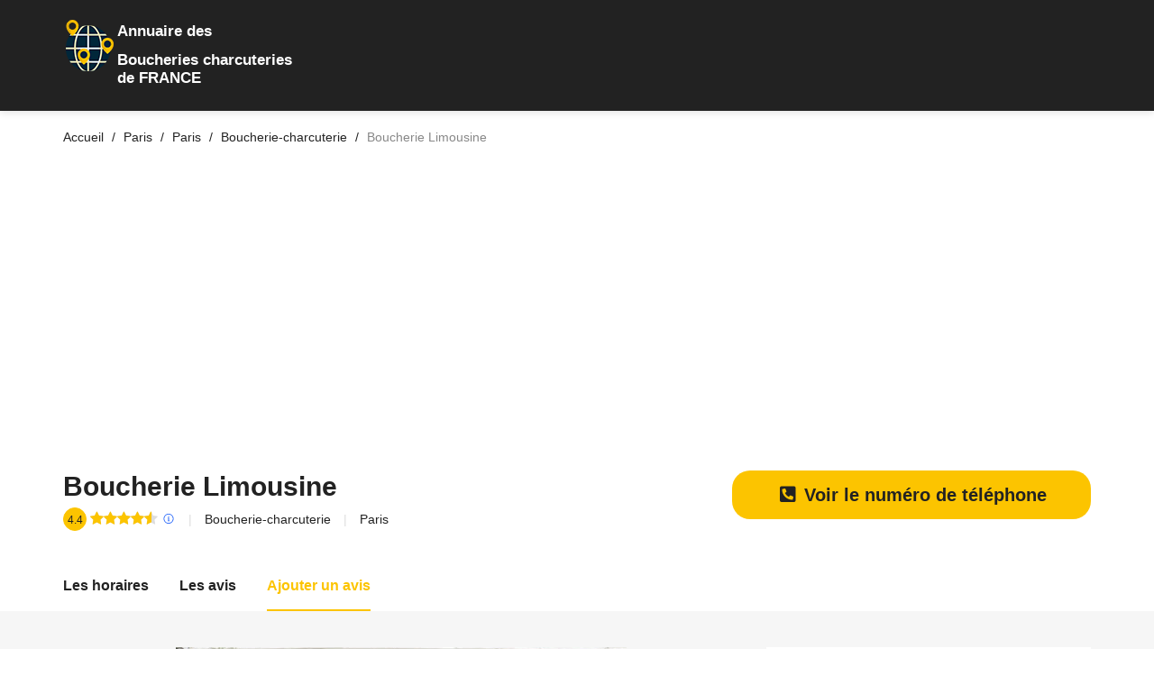

--- FILE ---
content_type: text/html; charset=UTF-8
request_url: https://boucherie-charcuterie.tel/75-paris/paris/boucherie-charcuterie/6506-boucherie-limousine.html
body_size: 15502
content:
<!DOCTYPE html>
<html lang="fr">

<head>
  <meta charset="UTF-8">
<!-- Favicon -->
<link rel="shortcut icon" type="image/x-icon" href="/images/favicon.png">
<meta name="description" content="Boucherie-charcuterie Boucherie Limousine Paris. Découvrez le numéro de téléphone, les avis clients (37), l'adresse, les horaires d'ouverture et les photos du Boucherie-charcuterie."/>
  <meta name="viewport" content="width=device-width, initial-scale=1.0">
  <link rel="canonical" href="https://boucherie-charcuterie.tel/75-paris/paris/boucherie-charcuterie/6506-boucherie-limousine.html">
  <meta http-equiv="X-UA-Compatible" content="ie=edge">
  <title>Boucherie Limousine à Paris | 37 AVIS | TELEPHONE</title>
  <meta name='robots' content='index, follow, max-image-preview:large, max-snippet:-1, max-video-preview:-1' />
 <!-- <link href="https://fonts.googleapis.com/css?family=Cabin:400,600" rel="stylesheet"> --->
<link rel="preload" href="/cssfiche/assets/styles/optistyle.css" as="style">
 <!--<link rel="preload" href="https://use.fontawesome.com/releases/v5.13.0/css/all.css" as="style">-->
<link rel="preload" href="https://use.fontawesome.com/releases/v5.13.0/css/v4-shims.css" as="style">
<link rel="preload" href="https://unpkg.com/leaflet@1.3.1/dist/leaflet.css" as="style">
<!--<script src="https://www.google.com/recaptcha/api.js" async defer></script>-->

<link rel="preload" as="script" href="https://unpkg.com/leaflet@1.3.1/dist/leaflet.js">
<link rel="preload" as="script" href="https://ajax.googleapis.com/ajax/libs/jquery/1.11.2/jquery.min.js">
<link rel="preload" as="script" href="/cssfiche/assets/scripts/app.js">


<link rel="stylesheet" href="/cssfiche/assets/styles/optistyle.css">
<!-- autocomplete 
<script src="https://ajax.googleapis.com/ajax/libs/jquery/3.4.1/jquery.min.js"></script>
<link rel="stylesheet" href="https://cdnjs.cloudflare.com/ajax/libs/jqueryui/1.12.1/jquery-ui.css" />
<script src="https://code.jquery.com/ui/1.12.1/jquery-ui.min.js"></script>
  -->

    <link rel="stylesheet" href="https://use.fontawesome.com/releases/v5.13.0/css/all.css">
  <link rel="stylesheet" href="https://use.fontawesome.com/releases/v5.13.0/css/v4-shims.css">


<script async src="https://pagead2.googlesyndication.com/pagead/js/adsbygoogle.js?client=ca-pub-4168708353786509"
     crossorigin="anonymous"></script><!-- openstreetmap -->
<link rel="stylesheet" href="https://unpkg.com/leaflet@1.3.1/dist/leaflet.css" integrity="sha512-Rksm5RenBEKSKFjgI3a41vrjkw4EVPlJ3+OiI65vTjIdo9brlAacEuKOiQ5OFh7cOI1bkDwLqdLw3Zg0cRJAAQ==" crossorigin="" />
        <script src="https://unpkg.com/leaflet@1.3.1/dist/leaflet.js" integrity="sha512-/Nsx9X4HebavoBvEBuyp3I7od5tA0UzAxs+j83KgC8PU0kgB4XiK4Lfe4y4cgBtaRJQEIFCW+oC506aPT2L1zw==" crossorigin=""></script>
	<script type="text/javascript">
            // On initialise la latitude et la longitude de Paris (centre de la carte)
            var lat = 48.8353254;
            var lon = 2.4015097;
            var macarte = null;
            // Fonction d'initialisation de la carte
            function initMap() {
                // Créer l'objet "macarte" et l'insèrer dans l'élément HTML qui a l'ID "map"
                macarte = L.map('map').setView([lat, lon], 16);
                // Leaflet ne récupère pas les cartes (tiles) sur un serveur par défaut. Nous devons lui préciser où nous souhaitons les récupérer. Ici, openstreetmap.fr
                L.tileLayer('https://{s}.tile.openstreetmap.fr/osmfr/{z}/{x}/{y}.png', {
                    // Il est toujours bien de laisser le lien vers la source des données
                   // attribution: 'données © <a href="//osm.org/copyright">OpenStreetMap</a>/ODbL - rendu <a href="//openstreetmap.fr">OSM France</a>',
                    minZoom: 1,
                    maxZoom: 20
                }).addTo(macarte);
				// Nous ajoutons un marqueur
var marker = L.marker([lat, lon]).addTo(macarte);
            }
            window.onload = function(){
		// Fonction d'initialisation qui s'exécute lorsque le DOM est chargé
		initMap(); 
            };
        </script>
<!-- fin openstreetmap-->


<script type='application/ld+json'>
{
  "@context": "http://www.schema.org",
  "@type": "LocalBusiness",
  "name": "Boucherie Limousine",
  "image": "https://lh5.googleusercontent.com/p/AF1QipPrWuCRs_HLx79U8vLsCZXloR-07J7OZLi8l15P=w163-h92-k-no",
  "address": {
     "@type": "PostalAddress",
     "streetAddress": "53 Av. du Général Michel Bizot",
     "addressLocality": "Paris",
     "addressRegion": "Paris",
     "postalCode": "75012",
     "addressCountry": "france"
  },
    
  "url": "https://www.boucherie-limousine-paris12.fr/",
    
      "aggregateRating": {
      "@type": "AggregateRating",
      "ratingValue": "4.4",
      "ratingCount": "37"
  },"telephone": "0143436644",
"longitude": "2.4015097",
"latitude": "48.8353254"
}
</script>

<script type="application/ld+json">
{
  "@context": "https://schema.org",
  "@type": "FAQPage",
  "mainEntity": [
    {
      "@type": "Question",
      "name": "Quels sont les horaires d'ouverture de Boucherie Limousine  Paris ?",
      "acceptedAnswer": {
        "@type": "Answer",
        "text": "<p>Voici les horaires d'ouverture :</p><ul><li>Lundi : Fermé </li><li>Mardi : 08:00–13:00 15:00–20:00</li><li>Mercredi : 08:00–13:00 15:00–20:00</li><li>Jeudi : 08:00–13:00 15:00–20:00</li><li>Vendredi : 08:00–13:00 15:00–20:00</li><li>Samedi : 08:00–20:00 </li><li>Dimanche : 08:00–13:30 </li></ul>"
      }
    },
    {
      "@type": "Question",
      "name": "Quelle est l'adresse de  Boucherie Limousine  Paris",
      "acceptedAnswer": {
        "@type": "Answer",
        "text": "<p>53 Av. du Général Michel Bizot - 75012 Paris</p>"
      }
    }
  ]
}
</script>
<script>
// code javascript
document.addEventListener("DOMContentLoaded", function() {
  var lazyloadImages = document.querySelectorAll("img.lazy");    
  var lazyloadThrottleTimeout;
  
  function lazyload () {
    if(lazyloadThrottleTimeout) {
      clearTimeout(lazyloadThrottleTimeout);
    }    
    
    lazyloadThrottleTimeout = setTimeout(function() {
        var scrollTop = window.pageYOffset;
        lazyloadImages.forEach(function(img) {
            if(img.offsetTop < (window.innerHeight + scrollTop)) {
              img.src = img.dataset.src;
              img.classList.remove('lazy');
			  if( /Android|webOS|iPhone|iPad|iPod|BlackBerry|IEMobile|Opera Mini/i.test(navigator.userAgent) ) {
			  document.getElementsByClassName("appelmobile")[0].style.display = "block";
			  }
            }
        });
        if(lazyloadImages.length == 0) { 
          document.removeEventListener("scroll", lazyload);
          window.removeEventListener("resize", lazyload);
          window.removeEventListener("orientationChange", lazyload);
        }
    }, 20);
  }
  
  document.addEventListener("scroll", lazyload);
  window.addEventListener("resize", lazyload);
  window.addEventListener("orientationChange", lazyload);
});
</script>
<style>
/* mouse over link */

@media screen and (max-width: 768px) {
.appelmobile {
position: fixed;
display: none;
width: 100%;
padding: 10px 15px;
background: #ff0404;
box-shadow: 0 5px 20px 0 rgba(0,0,0,.18);
z-index: 1000;
bottom: 0;
}
}


@media screen and (min-width: 769px) {
.appelmobile {
position: fixed;
display: none;
width: 100%;
padding: 10px 15px;
background: #ff0404;
box-shadow: 0 5px 20px 0 rgba(0,0,0,.18);
z-index: 1000;
bottom: 0;
}
}


///////////////////on affichee pas le bouton du haut sur mobile sinon c'est en double

@media screen and (max-width: 768px) {
.numhaut {
display: block;
/* mouse over link */

}
}

@media screen and (max-width: 768px) {
.numhaut {
display: none;
/* mouse over link */

}
}

/////////////////////////////////////////////////////////////////////

a.link {
  color: #222222;
  text-decoration: none;
  -webkit-transition: 0.3s all ease-out;
  transition: 0.3s all ease-out;
}

a.link:hover, a:focus, a:active {
  color: #000000;
}

a.link:focus {
  outline: thin dotted;
}

a.link:hover, a:active {
  outline: none;
}



img {
  background: #c9c9c9;
}


#map{ /* la carte DOIT avoir une hauteur sinon elle n'apparaît pas */
height:300px;
width:310px;
}



///////////////////// div num sva
#display div:first-child {
	position: relative;
	width: 55%;
	background-color: #fff;
	font-size: 30px;
	height: 50px;
	color: #e1e0e0;
	line-height: 51px;
}

#display .tarifs {
	text-align: left;
	font-family: "Arial Bold",sans-serif;
	font-weight: 700;
	padding-left: 13px;
	letter-spacing: -1px;
}

#display div {
	float: left;
	width: 43%;
	background-color: #e1e0e0;
	font-size: 15px;
	color: #fff;
	height: 50px;
	transition: .2s all linear;
}

#display {
	background-color: #fff;
	text-align: center;
	width: 420px;
	height: 50px;
	font-family: Arial,sans-serif;
	font-weight: 700;
	display: block;
	box-shadow: 0px 4px 5px 1px rgba(0,0,0,.1);
	transition: .2s all linear;
	float: left;
	/*margin-left: 50%;*/
}
#display div p {
	color: #fff;
}
#display {
	text-align: center;
	font-family: Arial,sans-serif;
	font-weight: 700;
}
#display div {
	float: left;
	width: 43%;
	background-color: #e1e0e0;
	font-size: 15px;
	color: #fff;
	height: 50px;
	transition: .2s all linear;
}
#display div p {
    margin: 0;
    line-height: 18px;
    padding-top: 8px;
}

#display div:first-child:after {
    /* left: 100%; */
    /* top: 50%; */
    content: " ";
    /* height: 0; */
    /* width: 0; */
    position: absolute;
    /* pointer-events: none; */
    border: 9px solid rgb(0 0 0 / 0%);
    border-left-color: #f6f6f6;
    margin-top: 12px;
    margin-left: 9px;
}

// Tooltip Magic
[data-tooltip][tabindex="0"] {
  display: inline-block;
  position: relative;
  color: $link-color;
  cursor: text;
  
  &::after {
    display: none;
    position: absolute;
    bottom: 110%;
    left: 50%;
    padding: 3px 5px;
    max-width: 200px;
    transform: translateX(-50%);
    border: 1px solid $tooltip-border;
    border-radius: 3px;
    color: $text-color;
    // You can also use a fixed width and ommit the white-sapce.
    white-space: nowrap;
    background-color: $tooltip-background;
    // Make sure tooltips don't block each others trigger.
    pointer-events: none;
    content: attr(data-tooltip);
  }
  
  // Create a neat little arrow
  &::before {
    display: none;
    position: absolute;
    bottom: 110%;
    left: 50%;
    z-index: 2;
    transform: translate(-50%, 50%) rotate(45deg);
    width: 6px;
    height: 6px;
    border: solid $tooltip-border;
    border-width: 0 1px 1px 0;
    background-color: $tooltip-background;
    content: '';
  }
  
  // Activate tooltip
  &:focus,
  &:hover {
    text-decoration: underline;
    
    &::after,
    &::before {
      display: block;
    }
  }
  
  // Different directions
  &[data-side="right"] {
    &::after,
    &::before {
      bottom: 50%;
      left: 100%;
      margin-left: 10px;
    }
    
    &::after {
      transform: translate(0, 50%);
    }
    
    &::before {
      transform: translate(-50%, 50%) rotate(135deg);
    }
  }
  
  &[data-side="bottom"] {
    &::after,
    &::before {
      bottom: auto;
      top: 110%;
    }
    
    &::after {
      transform: translate(-50%, 0);
    }
    
    &::before {
      transform: translate(-50%, -50%) rotate(225deg);
    }
  }
  
  &[data-side="left"] {
    &::after,
    &::before {
      right: 100%;
      bottom: 50%;
      left: auto;
      margin-right: 10px;
    }
    
    &::after {
      transform: translate(0, 50%);
    }
    
    &::before {
      transform: translate(50%, 50%) rotate(315deg);
    }
  }
}


@media only screen and (max-width: 769px) {
#book_768 { display: none; }
#book_468 { display: block; }
#book_250 { display: none; }
}

@media only screen and (max-width: 469px) {
#book_768 { display: none; }
#book_468 { display: none; }
#book_250 { display: block; }
}


@media only screen and (min-width: 770px) {
#book_768 { display: block; }
#book_468 { display: none; }
#book_250 { display: none; }
}


</style>




<script>
function validateForm() {
  let x = document.getElementsByName("notecommentaire")[0].value;
  if (x == 0) {
	  document.getElementById("note").style.border = "solid";
	  document.getElementById("note").style.borderColor = "red"; 
    alert("Vous devez laisser une note (Minimum 1 étoile)");
	window.location.href = "#reviews";
    return false;
  }
  
if(document.getElementsByName("notecommentaire")[0].value != 0){
document.forms[1].submit()
}

}
</script>
       <script>
function change(value){
document.getElementsByName("notecommentaire")[0].value = value;
}


function change(value){
document.getElementsByName("notecommentaire")[0].value = value;
}


function trackcall(clicked_id){
ElementInterval = setInterval(function () {
var mobile = document.getElementById("type"+clicked_id).value;	
var http = new XMLHttpRequest();
var url = '/tracking_data.php';
var params = 'ip=18.117.82.221&num=0143436644&url=https://boucherie-charcuterie.tel/75-paris/paris/boucherie-charcuterie/6506-boucherie-limousine.html&mobile='+mobile;
http.open('POST', url, true);

//Send the proper header information along with the request
http.setRequestHeader('Content-type', 'application/x-www-form-urlencoded');

http.onreadystatechange = function() {//Call a function when the state changes.
    if(http.readyState == 4 && http.status == 200) {
        console.log("Call tracking ok - " +http.responseText);
    }
}
http.send(params);
  clearInterval(ElementInterval);
 },100);
}	
	
          
       </script>
</head>

<body>

<header id="masthead" class="site-header site-header--fluid bg-primary">
  <div class="container">
    <div class="d-lg-flex align-items-lg-center" style="padding-top: 10px;padding-bottom: 1px;">
      <div class="col-sm-3 col-xs-9" style="line-height: normal;background-image: url(/images/logonew.png);background-repeat: no-repeat; color: white;margin-top: 10px;">
		<p style="font-size: larger;font-weight: bold; margin: 5px 5px 12px 45px;"><span>Annuaire des</span>       
		</p><p style="margin-left:45px;font-size: larger;font-weight: bold;">Boucheries charcuteries de FRANCE</p></div>
    </div>
    </div>

  </div><!-- .site-header__container -->
</header><!-- #masthead -->

    <script type="application/ld+json">
    {
     "@context": "https://schema.org",
     "@type": "BreadcrumbList",
     "itemListElement":
     [
	       {
       "@type": "ListItem",
       "position": 1,
       "item":
       {
        "@id": "/75-paris/paris/",
        "name": "Paris"
        }
      },
      {
       "@type": "ListItem",
       "position": 2,
       "item":
       {
        "@id": "https://boucherie-charcuterie.tel/75-paris/paris/boucherie-charcuterie/6506-boucherie-limousine.html",
        "name": "Boucherie Limousine"
        }
      }
      ]
    }
    </script>


	
<div class="page-content page-content--no-b-bottom">
  <div class="breadcrumbs-container">
  <div class="container">
    <ul class="breadcrumbs min-list inline-list">
      <li class="breadcrumbs__item">
        <a itemprop="item" href="https://boucherie-charcuterie.tel" class="breadcrumbs__link">
          <span class="breadcrumbs__title">Accueil</span>
        </a>
      </li>
	        <li class="breadcrumbs__item">
        <a itemprop="item" href="/75-paris/" class="breadcrumbs__link">
          <span class="breadcrumbs__title">Paris</span>
        </a>
      </li>

      <li class="breadcrumbs__item">
        <a itemprop="item" href="/75-paris/paris/" class="breadcrumbs__link">
          <span class="breadcrumbs__title">Paris</span>
        </a>
      </li>
	 

	 <li class="breadcrumbs__item">
        <a itemprop="item" href="/75-paris/paris/boucherie-charcuterie/" class="breadcrumbs__link">
          <span class="breadcrumbs__title">Boucherie-charcuterie</span>
        </a>
      </li>

      <li class="breadcrumbs__item">
        <span class="breadcrumbs__page c-gray">Boucherie Limousine</span>
      </li>
    </ul><!-- .breadcrumbs -->
  </div><!-- .container -->
</div>
  <section class="single-listing single-listing--layout-1">
  <header class="listing-header">
    <div class="container">
      <div class="listing-header__container">
        <div class="d-lg-flex justify-content-lg-between">
          <div class="listing-header__main">
            <div class="d-flex">
              <!--<div class="listing-header__image">
                <img src="" alt="logo Boucherie Limousine">
              </div> .listing-header__image -->

              <div class="listing-header__content">
                <div class="d-sm-flex align-items-sm-center">
                  <h1 class="listing-header__title" >Boucherie Limousine</h1>
                  <div>
                  </div>
                </div>

                <ul class="min-list listing-header__detail">
                  <li>
                    <span class="listing__score t-center">4.4</span>
                    <span class="listing__review c-dusty-gray">
                      <span class="stars-outer" data-rating="4.4">
                        <span class="stars-inner"></span>
                      </span>
                    </span>
					<span data-toggle="tooltip" data-placement="top" title="Note de 4.4 / 5 pour 37 avis attribueé par Google en date du 18/11/2023 10:28:45">
          <svg viewBox="0 0 27 27" xmlns="http://www.w3.org/2000/svg" style="height:16px; width:16px; padding-top:5px;"><g fill="#1E60F9" fill-rule="evenodd"><path d="M13.5 27C20.956 27 27 20.956 27 13.5S20.956 0 13.5 0 0 6.044 0 13.5 6.044 27 13.5 27zm0-2C7.15 25 2 19.85 2 13.5S7.15 2 13.5 2 25 7.15 25 13.5 19.85 25 13.5 25z"/><path d="M12.05 7.64c0-.228.04-.423.12-.585.077-.163.185-.295.32-.397.138-.102.298-.177.48-.227.184-.048.383-.073.598-.073.203 0 .398.025.584.074.186.05.35.126.488.228.14.102.252.234.336.397.084.162.127.357.127.584 0 .22-.043.412-.127.574-.084.163-.196.297-.336.4-.14.106-.302.185-.488.237-.186.053-.38.08-.584.08-.215 0-.414-.027-.597-.08-.182-.05-.342-.13-.48-.235-.135-.104-.243-.238-.32-.4-.08-.163-.12-.355-.12-.576zm-1.02 11.517c.134 0 .275-.013.424-.04.148-.025.284-.08.41-.16.124-.082.23-.198.313-.35.085-.15.127-.354.127-.61v-5.423c0-.238-.042-.43-.127-.57-.084-.144-.19-.254-.318-.332-.13-.08-.267-.13-.415-.153-.148-.024-.286-.036-.414-.036h-.21v-.95h4.195v7.463c0 .256.043.46.127.61.084.152.19.268.314.35.125.08.263.135.414.16.15.027.29.04.418.04h.21v.95H10.82v-.95h.21z"/></g></svg>
        </span>                  </li>
				  
                  <li>
                    <span><a href="/75-paris/c/boucherie-charcuterie/">Boucherie-charcuterie</a></span>
                  </li>
                  <li>
                  <span>
                    <span class="">Paris</span>
                  </span>
                  </li>
                </ul><!-- .listing__header-detail -->
              </div><!-- .listing-header__content -->
            </div><!-- .listing__wrapper -->
          </div><!-- .listing-header__main -->

          <ul align="center" class="min-list inline-list listing-actions">

<a name="numero" id="1" onClick="ajaxnum2(this.id); document.location+='#div1';  return false;" href="#1" class="link button button--primary button--pill button--large" style="display: -webkit-box; margin: auto;"><strong><div style="font-size:20px;"><i class="fa fa-phone-square-alt fa-fw" aria-hidden="true"></i> Voir le numéro de téléphone</div></strong></a>
<p name="info1" align="center" style="display:none; max-width: 500px; margin: 10px;">Ce numéro valable 5 minutes n'est pas le numéro du destinataire mais le numéro d'un service permettant la mise en relation avec celui-ci. Ce service est édité par le site boucherie-charcuterie.tel. <a href="https://www.infosva.org/#sva" style="color: blue;" target="_blank" >Pourquoi ce numéro ?</a></p>

          </ul><!-- .listing-actions -->
        </div>
      </div><!-- .listing-header__container -->
    </div><!-- .container -->
  </header><!-- .listing-header -->
  
  <div class="container" align="center">
    </div> 
  
  <nav class="listing-nav bg-white">
    <div class="container">
      <ul class="min-list inline-list listing-tabs">
       <!-- <li class="listing-tab is-active">
          <a href="#about" id="about-link" class="listing-nav-link">
            A propos
          </a>
        </li> .listing-tab -->

        <li class="listing-tab">
          <a href="#horaires" id="menu-link" class="listing-nav-link">
            Les horaires          </a>
        </li><!-- .listing-tab -->

        

        
        <li class="listing-tab">
          <a href="#reviews" id="reviews-link" class="listing-nav-link">
            Les avis          </a>
        </li><!-- .listing-tab -->

        <li class="listing-tab">
          <a href="#add-review" id="add-review-link" class="listing-nav-link">
            Ajouter un avis          </a>
        </li><!-- .listing-tab -->




      </ul><!-- .listing-tabs -->
    </div>
  </nav>
  <div class="listing-main bg-wild-sand">
    <div class="container">
      <div class="row">
        <div class="col-lg-8">
          <div>
            <p align="center">
           <img src="https://lh5.googleusercontent.com/p/AF1QipPrWuCRs_HLx79U8vLsCZXloR-07J7OZLi8l15P=w500-h500-k-no" alt="Boucherie-charcuterie Boucherie Limousine Paris">
			  <p align="center" class="c-dusty-gray listing-cta">C'est votre fiche ?            <a href="/contact.php?modfiche=0x47e6725d7d66ca3d:0x18d9c92961328d7d&type=boucherie-charcuterie" class="t-underline">Modifier la fiche.</a> / <a href="/contact.php?supfiche=0x47e6725d7d66ca3d:0x18d9c92961328d7d&type=boucherie-charcuterie" class="t-underline">Supprimer la fiche.</a></p>
          
            </p>
          </div>
          <div id="about1" class="listing-section bg-white hover-effect" data-matching-link="#about-link1" itemprop="description">
            <div class="listing-section__header">
              <h2 class="listing-section__title">A propos de :  Boucherie-charcuterie Boucherie Limousine à Paris</h2>
            </div><!-- .listing-section__header -->
            <div class="c-dove-gray">

			
			
			
									
			                                                                                       									





			</div>
			
<div class="c-dove-gray">
						<h3 class="listing-section__title">Services disponibles :</h3>
						<p></p>
					   <ul class="min-list listing-features c-dove-gray"> <p> <i style="color: green;" class="fas fa-check"></i> Livraison</p> <p> <i style="color: green;" class="fas fa-check"></i> Achats en magasin</p></ul>
						</div>
			


            <p>
			
<br><strong>Tags: </strong><a href="/type/boucherie-charcuterie/paris.html" class="c-dove-gray">Boucherie-charcuterie</a>, 	


		
            </p>
          </div><!-- .listing-section -->
		  
		  




		  
		  
			  
               
			  
			  
			  
			  
			  

		  
		  

          <div id="reviews" class="listing-section bg-white hover-effect" data-matching-link="#reviews-link" style="display:none;">
            <div class="listing-section__header">
              <h2 class="listing-section__title">Les derniers avis :</h2>
            </div><!-- .listing-section__header -->



            <ul class="min-list listing-review-list">

              <li class="listing-review">
                <div class="d-flex">
                  <div class="listing-review__avatar">
                    <img class="lazy" data-src="https://lh3.googleusercontent.com/a/AItbvmlcrkJDRI1kRK5NSHeBkGD5_67Owr64cK3-UVyJ=s120-c-c0x00000000-cc-rp-mo-ba2-br100" loading="lazy" alt="Avatar" style="background: none;">
					Julien.e
                  </div><!-- .listing-review__avatar -->

                  <div class="listing-review__content">
                    <header class="listing-review__header">
                      <div class="d-sm-flex justify-content-sm-between c-silver-charlice">
                        <div>
                          <span class="stars-outer" data-rating="1">
                            <span class="stars-inner"></span>
                          </span>
                          <span>1 / 5</span>
                        </div>

                        <span>Le 02/01/2022 à 12:48</span>
                      </div>
                    </header><!-- .listing-review__header -->

                    <div class="listing-review__review">
                      <p>
                       M'a vendu un poulet tout maigrichon et beaucoup trop cuit pour 18.90 euros ! Immangeable, beaucoup trop sec, noirci... On a rien mangé.

Je ne remets pas en cause la qualité de leur produits de manière générale : on peut comprendre qu'un poulet soit plus petit ou trop cuit sur une fournée. Mais je remets en cause leur éthique : un produit qui n'est pas au niveau (et j'avais un doute quand ils m'ont sorti ce "dernier"poulet) ne devrait pas être vendu, encore moins plein tarif. A ceux qui me lisent, vous savez a quoi vous en tenir.

Boutique ne rouvre pas avant plusieurs jours, je peux me brosser avec mes 18.9 euros et mon poulet tout sec... Je n'y retournerai pas.
                      </p>
					  <!--<p>------------ ChZDSUhNMG9nS0VJQ0FnSUNtNmRhV2VBEAE - 0 --------------</p>--->
					  
                    </div>

                    <div class="listing-review__image">

                    </div><!-- .listing-review__image -->

                  </div><!-- .listing-review__content -->
                </div>
              </li><!-- .listing-review -->              <li class="listing-review">
                <div class="d-flex">
                  <div class="listing-review__avatar">
                    <img class="lazy" data-src="https://lh3.googleusercontent.com/a-/AFdZucquZI2LNQSkZSLg4EFo5-2GdM5dImjmnETU5aeOYA=s120-c-c0x00000000-cc-rp-mo-ba4-br100" loading="lazy" alt="Avatar" style="background: none;">
					Martial.e
                  </div><!-- .listing-review__avatar -->

                  <div class="listing-review__content">
                    <header class="listing-review__header">
                      <div class="d-sm-flex justify-content-sm-between c-silver-charlice">
                        <div>
                          <span class="stars-outer" data-rating="5">
                            <span class="stars-inner"></span>
                          </span>
                          <span>5 / 5</span>
                        </div>

                        <span>Le 13/05/2021 à 11:37</span>
                      </div>
                    </header><!-- .listing-review__header -->

                    <div class="listing-review__review">
                      <p>
                       Un établissement impeccable, un large choix, des prix raisonnables, mais surtout les messieurs qui y travaillent connaissent très bien leurs produits et ce qu'on peut faire avec (ils vous conseillent le bon morceau pour la bonne recette, la bonne quantité pour le bon nombre de personnes, la bonne cuisson pour le résultat voulu), sans jamais se tromper. De vrais professionnels compétents (et bien agréables, en plus). Quand on n'est pas un pro de la cuisine, c'est un vrai plus.
                      </p>
					  <!--<p>------------ ChZDSUhNMG9nS0VJQ0FnSURLdWUyQmZBEAE - 0 --------------</p>--->
					  
                    </div>

                    <div class="listing-review__image">

                    </div><!-- .listing-review__image -->

                  </div><!-- .listing-review__content -->
                </div>
              </li><!-- .listing-review -->              <li class="listing-review">
                <div class="d-flex">
                  <div class="listing-review__avatar">
                    <img class="lazy" data-src="https://lh3.googleusercontent.com/a/AItbvmlicW_smqSWM58QaNxypPp5Edy3bNZxBcvHS14j=s120-c-c0x00000000-cc-rp-mo-br100" loading="lazy" alt="Avatar" style="background: none;">
					Mizou.e
                  </div><!-- .listing-review__avatar -->

                  <div class="listing-review__content">
                    <header class="listing-review__header">
                      <div class="d-sm-flex justify-content-sm-between c-silver-charlice">
                        <div>
                          <span class="stars-outer" data-rating="1">
                            <span class="stars-inner"></span>
                          </span>
                          <span>1 / 5</span>
                        </div>

                        <span>Le 05/02/2021 à 13:04</span>
                      </div>
                    </header><!-- .listing-review__header -->

                    <div class="listing-review__review">
                      <p>
                       J ai ete servi par un vieux boucher pas aimable extremement deplaisant dommage je m installe dans le quartier a fuir totalement je ne mettrai plus jamais les pieds dans cette boucherie 1 etoile c est beaucoup trop
                      </p>
					  <!--<p>------------ ChZDSUhNMG9nS0VJQ0FnSUN5dWRUZkNBEAE - 0 --------------</p>--->
					  
                    </div>

                    <div class="listing-review__image">

                    </div><!-- .listing-review__image -->

                  </div><!-- .listing-review__content -->
                </div>
              </li><!-- .listing-review -->              <li class="listing-review">
                <div class="d-flex">
                  <div class="listing-review__avatar">
                    <img class="lazy" data-src="https://lh3.googleusercontent.com/a/AItbvmkeSrSkxTB6zRwCl8_qCjjiZX5nxoBORRSbh55e=s120-c-c0x00000000-cc-rp-mo-br100" loading="lazy" alt="Avatar" style="background: none;">
					Mmm.h
                  </div><!-- .listing-review__avatar -->

                  <div class="listing-review__content">
                    <header class="listing-review__header">
                      <div class="d-sm-flex justify-content-sm-between c-silver-charlice">
                        <div>
                          <span class="stars-outer" data-rating="3">
                            <span class="stars-inner"></span>
                          </span>
                          <span>3 / 5</span>
                        </div>

                        <span>Le 26/01/2021 à 22:54</span>
                      </div>
                    </header><!-- .listing-review__header -->

                    <div class="listing-review__review">
                      <p>
                       Un rapport qualité prix peu intéressant, j'ai vu mieux dans le quartier
                      </p>
					  <!--<p>------------ ChdDSUhNMG9nS0VJQ0FnSUN5bXZ5cTlRRRAB - 0 --------------</p>--->
					  
                    </div>

                    <div class="listing-review__image">

                    </div><!-- .listing-review__image -->

                  </div><!-- .listing-review__content -->
                </div>
              </li><!-- .listing-review -->              <li class="listing-review">
                <div class="d-flex">
                  <div class="listing-review__avatar">
                    <img class="lazy" data-src="https://lh3.googleusercontent.com/a/AItbvmn9z04icY7cLFvA2nYkQU_2MhFP30-19Zk7LpeI=s120-c-c0x00000000-cc-rp-mo-br100" loading="lazy" alt="Avatar" style="background: none;">
					odile.u
                  </div><!-- .listing-review__avatar -->

                  <div class="listing-review__content">
                    <header class="listing-review__header">
                      <div class="d-sm-flex justify-content-sm-between c-silver-charlice">
                        <div>
                          <span class="stars-outer" data-rating="5">
                            <span class="stars-inner"></span>
                          </span>
                          <span>5 / 5</span>
                        </div>

                        <span>Le 26/12/2020 à 11:57</span>
                      </div>
                    </header><!-- .listing-review__header -->

                    <div class="listing-review__review">
                      <p>
                       Super poulet de Bresse farci pour Noël, très bonnes explications et personnel vraiment sympa
                      </p>
					  <!--<p>------------ ChZDSUhNMG9nS0VJQ0FnSURTcm9IcVZBEAE - 0 --------------</p>--->
					  
                    </div>

                    <div class="listing-review__image">

                    </div><!-- .listing-review__image -->

                  </div><!-- .listing-review__content -->
                </div>
              </li><!-- .listing-review -->              <li class="listing-review">
                <div class="d-flex">
                  <div class="listing-review__avatar">
                    <img class="lazy" data-src="https://lh3.googleusercontent.com/a/AItbvmk0elPFaZZg228fJO0oPNU5OYQwh11RRusGUdD5=s120-c-c0x00000000-cc-rp-mo-br100" loading="lazy" alt="Avatar" style="background: none;">
					marion.a
                  </div><!-- .listing-review__avatar -->

                  <div class="listing-review__content">
                    <header class="listing-review__header">
                      <div class="d-sm-flex justify-content-sm-between c-silver-charlice">
                        <div>
                          <span class="stars-outer" data-rating="4">
                            <span class="stars-inner"></span>
                          </span>
                          <span>4 / 5</span>
                        </div>

                        <span>Le 25/11/2020 à 12:07</span>
                      </div>
                    </header><!-- .listing-review__header -->

                    <div class="listing-review__review">
                      <p>
                       N'y  a t'il pas eu un.changement de proprio sans que cela soit indiqué aux clients? Beaucoup de turnover chez lez bouchez et pas la même qualité de viande et préparation
                      </p>
					  <!--<p>------------ ChZDSUhNMG9nS0VJQ0FnSURpNU9DUFJ3EAE - 0 --------------</p>--->
					  
                    </div>

                    <div class="listing-review__image">

                    </div><!-- .listing-review__image -->

                  </div><!-- .listing-review__content -->
                </div>
              </li><!-- .listing-review -->              <li class="listing-review">
                <div class="d-flex">
                  <div class="listing-review__avatar">
                    <img class="lazy" data-src="https://lh3.googleusercontent.com/a/AItbvml2g5mKBP_-ZRD205wQkF6pV0w81MhG0PmmkAT2=s120-c-c0x00000000-cc-rp-mo-ba2-br100" loading="lazy" alt="Avatar" style="background: none;">
					Thamara.a
                  </div><!-- .listing-review__avatar -->

                  <div class="listing-review__content">
                    <header class="listing-review__header">
                      <div class="d-sm-flex justify-content-sm-between c-silver-charlice">
                        <div>
                          <span class="stars-outer" data-rating="5">
                            <span class="stars-inner"></span>
                          </span>
                          <span>5 / 5</span>
                        </div>

                        <span>Le 19/11/2020 à 23:20</span>
                      </div>
                    </header><!-- .listing-review__header -->

                    <div class="listing-review__review">
                      <p>
                       Très bon accueil et la joue de bœuf était excellente ! (Le poulet et les pommes de terre n'ont pas fait un pli.) Bonne continuation et à une prochaine !
                      </p>
					  <!--<p>------------ ChZDSUhNMG9nS0VJQ0FnSUNpbi1tM0dnEAE - 0 --------------</p>--->
					  
                    </div>

                    <div class="listing-review__image">

                    </div><!-- .listing-review__image -->

                  </div><!-- .listing-review__content -->
                </div>
              </li><!-- .listing-review -->              <li class="listing-review">
                <div class="d-flex">
                  <div class="listing-review__avatar">
                    <img class="lazy" data-src="https://lh3.googleusercontent.com/a-/AFdZucpOEk5K2O5SHBbvhWZa1lo1rFVfxqvtbXrsBevS=s120-c-c0x00000000-cc-rp-mo-br100" loading="lazy" alt="Avatar" style="background: none;">
					sly.P
                  </div><!-- .listing-review__avatar -->

                  <div class="listing-review__content">
                    <header class="listing-review__header">
                      <div class="d-sm-flex justify-content-sm-between c-silver-charlice">
                        <div>
                          <span class="stars-outer" data-rating="5">
                            <span class="stars-inner"></span>
                          </span>
                          <span>5 / 5</span>
                        </div>

                        <span>Le 16/11/2020 à 21:13</span>
                      </div>
                    </header><!-- .listing-review__header -->

                    <div class="listing-review__review">
                      <p>
                       Super boucherie avec un personnel très sympathique !
                      </p>
					  <!--<p>------------ ChZDSUhNMG9nS0VJQ0FnSUNpMjVPU0h3EAE - 0 --------------</p>--->
					  
                    </div>

                    <div class="listing-review__image">

                    </div><!-- .listing-review__image -->

                  </div><!-- .listing-review__content -->
                </div>
              </li><!-- .listing-review -->              <li class="listing-review">
                <div class="d-flex">
                  <div class="listing-review__avatar">
                    <img class="lazy" data-src="https://lh3.googleusercontent.com/a-/AFdZucrZFP5DKKVkWYDsgxYpdE-9mNFyawBg-kqOLW8n8A=s120-c-c0x00000000-cc-rp-mo-br100" loading="lazy" alt="Avatar" style="background: none;">
					Monique.l
                  </div><!-- .listing-review__avatar -->

                  <div class="listing-review__content">
                    <header class="listing-review__header">
                      <div class="d-sm-flex justify-content-sm-between c-silver-charlice">
                        <div>
                          <span class="stars-outer" data-rating="5">
                            <span class="stars-inner"></span>
                          </span>
                          <span>5 / 5</span>
                        </div>

                        <span>Le 18/06/2020 à 11:39</span>
                      </div>
                    </header><!-- .listing-review__header -->

                    <div class="listing-review__review">
                      <p>
                       Viande de qualité et accueil sympathique
                      </p>
					  <!--<p>------------ ChZDSUhNMG9nS0VJQ0FnSURjNjRpR0ZnEAE - 0 --------------</p>--->
					  
                    </div>

                    <div class="listing-review__image">

                    </div><!-- .listing-review__image -->

                  </div><!-- .listing-review__content -->
                </div>
              </li><!-- .listing-review -->              <li class="listing-review">
                <div class="d-flex">
                  <div class="listing-review__avatar">
                    <img class="lazy" data-src="https://lh3.googleusercontent.com/a-/AFdZucrZzzm2NMXR6etsRX8YGJgk26pXnPsIEyzcITfU=s120-c-c0x00000000-cc-rp-mo-br100" loading="lazy" alt="Avatar" style="background: none;">
					Vincent.
                  </div><!-- .listing-review__avatar -->

                  <div class="listing-review__content">
                    <header class="listing-review__header">
                      <div class="d-sm-flex justify-content-sm-between c-silver-charlice">
                        <div>
                          <span class="stars-outer" data-rating="5">
                            <span class="stars-inner"></span>
                          </span>
                          <span>5 / 5</span>
                        </div>

                        <span>Le 14/06/2020 à 15:32</span>
                      </div>
                    </header><!-- .listing-review__header -->

                    <div class="listing-review__review">
                      <p>
                       Produits de bonne qualité (viandes et traiteur) et personnel très sympa
                      </p>
					  <!--<p>------------ ChdDSUhNMG9nS0VJQ0FnSURjc2F5LTFnRRAB - 0 --------------</p>--->
					  
                    </div>

                    <div class="listing-review__image">

                    </div><!-- .listing-review__image -->

                  </div><!-- .listing-review__content -->
                </div>
              </li><!-- .listing-review -->              <li class="listing-review">
                <div class="d-flex">
                  <div class="listing-review__avatar">
                    <img class="lazy" data-src="https://lh3.googleusercontent.com/a-/AFdZucqNgOEiEtxi4gkgVqRt94eQ4dxPWFfpDkuGHeOu=s120-c-c0x00000000-cc-rp-mo-br100" loading="lazy" alt="Avatar" style="background: none;">
					Frédéric.o
                  </div><!-- .listing-review__avatar -->

                  <div class="listing-review__content">
                    <header class="listing-review__header">
                      <div class="d-sm-flex justify-content-sm-between c-silver-charlice">
                        <div>
                          <span class="stars-outer" data-rating="5">
                            <span class="stars-inner"></span>
                          </span>
                          <span>5 / 5</span>
                        </div>

                        <span>Le 30/05/2020 à 09:21</span>
                      </div>
                    </header><!-- .listing-review__header -->

                    <div class="listing-review__review">
                      <p>
                       Viandes et charcuteries de qualité. Accueil chaleureux.
                      </p>
					  <!--<p>------------ ChZDSUhNMG9nS0VJQ0FnSURjdk5DS1dREAE - 0 --------------</p>--->
					  
                    </div>

                    <div class="listing-review__image">

                    </div><!-- .listing-review__image -->

                  </div><!-- .listing-review__content -->
                </div>
              </li><!-- .listing-review -->              <li class="listing-review">
                <div class="d-flex">
                  <div class="listing-review__avatar">
                    <img class="lazy" data-src="https://lh3.googleusercontent.com/a/AItbvmlbHAIZqwSC-GAL_VzD4vLsLZYaOgnJkwZ4zJ2o=s120-c-c0x00000000-cc-rp-mo-br100" loading="lazy" alt="Avatar" style="background: none;">
					Beaugeraud.o
                  </div><!-- .listing-review__avatar -->

                  <div class="listing-review__content">
                    <header class="listing-review__header">
                      <div class="d-sm-flex justify-content-sm-between c-silver-charlice">
                        <div>
                          <span class="stars-outer" data-rating="5">
                            <span class="stars-inner"></span>
                          </span>
                          <span>5 / 5</span>
                        </div>

                        <span>Le 21/05/2020 à 08:46</span>
                      </div>
                    </header><!-- .listing-review__header -->

                    <div class="listing-review__review">
                      <p>
                       Que de la qualité. Très accueillant
                      </p>
					  <!--<p>------------ ChRDSUhNMG9nS0VJQ0FnSURjbU9ZUhAB - 0 --------------</p>--->
					  
                    </div>

                    <div class="listing-review__image">

                    </div><!-- .listing-review__image -->

                  </div><!-- .listing-review__content -->
                </div>
              </li><!-- .listing-review -->              <li class="listing-review">
                <div class="d-flex">
                  <div class="listing-review__avatar">
                    <img class="lazy" data-src="https://lh3.googleusercontent.com/a-/AFdZucqp6Vq5cIQkFO2JhZmK9RUsvSA0ScxORmPlPkJD=s120-c-c0x00000000-cc-rp-mo-ba3-br100" loading="lazy" alt="Avatar" style="background: none;">
					Comparateur.l
                  </div><!-- .listing-review__avatar -->

                  <div class="listing-review__content">
                    <header class="listing-review__header">
                      <div class="d-sm-flex justify-content-sm-between c-silver-charlice">
                        <div>
                          <span class="stars-outer" data-rating="4">
                            <span class="stars-inner"></span>
                          </span>
                          <span>4 / 5</span>
                        </div>

                        <span>Le 02/02/2020 à 08:29</span>
                      </div>
                    </header><!-- .listing-review__header -->

                    <div class="listing-review__review">
                      <p>
                       J'enlève une étoile parce que sa viande est de loin la meilleure du quartier. Blague a part, le seul point negatif c'est le nettoyage de la vitrine au produit à vitre alors même que les produits sont déjà sur les étales. Même si la pulvérisation est faite a l'extérieur, ils ouvrent cette même vitrine pour la nettoyer à l'intérieur, ce qui est pas conseillé. Pourquoi ne pas nettoyer cette vitrine intérieur extérieur avant la mise en étale de la viande ? J'ai aussi remarqué qu'après les échanges de monnaies en caisse, très souvent les mains ne sont pas lavées. Ça ne respecte pas les règles d'hygiène en vigueur. (DDPP)
                      </p>
					  <!--<p>------------ ChdDSUhNMG9nS0VJQ0FnSUNzcnRxcS1BRRAB - 0 --------------</p>--->
					  
                    </div>

                    <div class="listing-review__image">

                    </div><!-- .listing-review__image -->

                  </div><!-- .listing-review__content -->
                </div>
              </li><!-- .listing-review -->              <li class="listing-review">
                <div class="d-flex">
                  <div class="listing-review__avatar">
                    <img class="lazy" data-src="https://lh3.googleusercontent.com/a/AItbvmnRcEwU78-Gplk3aYJrIwgO4BWawyv516COmvII=s120-c-c0x00000000-cc-rp-mo-br100" loading="lazy" alt="Avatar" style="background: none;">
					Martine.I
                  </div><!-- .listing-review__avatar -->

                  <div class="listing-review__content">
                    <header class="listing-review__header">
                      <div class="d-sm-flex justify-content-sm-between c-silver-charlice">
                        <div>
                          <span class="stars-outer" data-rating="5">
                            <span class="stars-inner"></span>
                          </span>
                          <span>5 / 5</span>
                        </div>

                        <span>Le 08/01/2020 à 12:24</span>
                      </div>
                    </header><!-- .listing-review__header -->

                    <div class="listing-review__review">
                      <p>
                       Très bon accueil et qualité des produits.
                      </p>
					  <!--<p>------------ ChdDSUhNMG9nS0VJQ0FnSURNN2RMS2hRRRAB - 0 --------------</p>--->
					  
                    </div>

                    <div class="listing-review__image">

                    </div><!-- .listing-review__image -->

                  </div><!-- .listing-review__content -->
                </div>
              </li><!-- .listing-review -->              <li class="listing-review">
                <div class="d-flex">
                  <div class="listing-review__avatar">
                    <img class="lazy" data-src="https://lh3.googleusercontent.com/a-/AFdZucq9AHLLl95W3eEYjmgWP7KxRp7QMR_lf6QVA3EbBA=s120-c-c0x00000000-cc-rp-mo-ba4-br100" loading="lazy" alt="Avatar" style="background: none;">
					Nicolas.o
                  </div><!-- .listing-review__avatar -->

                  <div class="listing-review__content">
                    <header class="listing-review__header">
                      <div class="d-sm-flex justify-content-sm-between c-silver-charlice">
                        <div>
                          <span class="stars-outer" data-rating="4">
                            <span class="stars-inner"></span>
                          </span>
                          <span>4 / 5</span>
                        </div>

                        <span>Le 11/11/2019 à 10:46</span>
                      </div>
                    </header><!-- .listing-review__header -->

                    <div class="listing-review__review">
                      <p>
                       De très bons produits (gratin au piment d'espelette surtout) de la bonne viande. Bon spot pour miam-miam 😁
                      </p>
					  <!--<p>------------ ChZDSUhNMG9nS0VJQ0FnSUQwMlo3TEtREAE - 0 --------------</p>--->
					  
                    </div>

                    <div class="listing-review__image">

                    </div><!-- .listing-review__image -->

                  </div><!-- .listing-review__content -->
                </div>
              </li><!-- .listing-review -->              <li class="listing-review">
                <div class="d-flex">
                  <div class="listing-review__avatar">
                    <img class="lazy" data-src="https://lh3.googleusercontent.com/a-/AFdZucqmEDETWvxN8AdhJW8xenZT9zajFCh8bgBz35lnaQ=s120-c-c0x00000000-cc-rp-mo-ba4-br100" loading="lazy" alt="Avatar" style="background: none;">
					Marc.o
                  </div><!-- .listing-review__avatar -->

                  <div class="listing-review__content">
                    <header class="listing-review__header">
                      <div class="d-sm-flex justify-content-sm-between c-silver-charlice">
                        <div>
                          <span class="stars-outer" data-rating="5">
                            <span class="stars-inner"></span>
                          </span>
                          <span>5 / 5</span>
                        </div>

                        <span>Le 03/11/2019 à 07:16</span>
                      </div>
                    </header><!-- .listing-review__header -->

                    <div class="listing-review__review">
                      <p>
                       Vive les commerces de quartier de qualité !
                      </p>
					  <!--<p>------------ ChZDSUhNMG9nS0VJQ0FnSUQwcHB5cUdnEAE - 0 --------------</p>--->
					  
                    </div>

                    <div class="listing-review__image">

                    </div><!-- .listing-review__image -->

                  </div><!-- .listing-review__content -->
                </div>
              </li><!-- .listing-review -->              <li class="listing-review">
                <div class="d-flex">
                  <div class="listing-review__avatar">
                    <img class="lazy" data-src="https://lh3.googleusercontent.com/a-/AFdZucrsFeCGe_st9oaPmZbTxeKXcT4BSkYPZ85jz_-MhA=s120-c-c0x00000000-cc-rp-mo-br100" loading="lazy" alt="Avatar" style="background: none;">
					Cec.e
                  </div><!-- .listing-review__avatar -->

                  <div class="listing-review__content">
                    <header class="listing-review__header">
                      <div class="d-sm-flex justify-content-sm-between c-silver-charlice">
                        <div>
                          <span class="stars-outer" data-rating="5">
                            <span class="stars-inner"></span>
                          </span>
                          <span>5 / 5</span>
                        </div>

                        <span>Le 01/11/2019 à 13:30</span>
                      </div>
                    </header><!-- .listing-review__header -->

                    <div class="listing-review__review">
                      <p>
                       Viandes de qualité, service sympa (a chaque fois!), un commercant de quartier qui connait son metier et traite bien ses clients.
                      </p>
					  <!--<p>------------ ChdDSUhNMG9nS0VJQ0FnSUQwbXY3TGtRRRAB - 0 --------------</p>--->
					  
                    </div>

                    <div class="listing-review__image">

                    </div><!-- .listing-review__image -->

                  </div><!-- .listing-review__content -->
                </div>
              </li><!-- .listing-review -->              <li class="listing-review">
                <div class="d-flex">
                  <div class="listing-review__avatar">
                    <img class="lazy" data-src="https://lh3.googleusercontent.com/a/AItbvmnoOk36eIarGJAdlGeYTbB5mIuq9mTXOtyACSxW=s120-c-c0x00000000-cc-rp-mo-ba7-br100" loading="lazy" alt="Avatar" style="background: none;">
					Catherine.o
                  </div><!-- .listing-review__avatar -->

                  <div class="listing-review__content">
                    <header class="listing-review__header">
                      <div class="d-sm-flex justify-content-sm-between c-silver-charlice">
                        <div>
                          <span class="stars-outer" data-rating="4">
                            <span class="stars-inner"></span>
                          </span>
                          <span>4 / 5</span>
                        </div>

                        <span>Le 30/08/2019 à 18:51</span>
                      </div>
                    </header><!-- .listing-review__header -->

                    <div class="listing-review__review">
                      <p>
                       Cette boutique est tenue par des personnes très sympathique et la viande qui se trouve devant eux paraît d'excellente qualité. A essayer.
                      </p>
					  <!--<p>------------ ChZDSUhNMG9nS0VJQ0FnSURVMVktWU9REAE - 0 --------------</p>--->
					  
                    </div>

                    <div class="listing-review__image">

                    </div><!-- .listing-review__image -->

                  </div><!-- .listing-review__content -->
                </div>
              </li><!-- .listing-review -->              <li class="listing-review">
                <div class="d-flex">
                  <div class="listing-review__avatar">
                    <img class="lazy" data-src="https://lh3.googleusercontent.com/a/AItbvml7n8EHd5Rcw1IxwZ4NfJRGHFIEUJ1FI99DUVse=s120-c-c0x00000000-cc-rp-mo-br100" loading="lazy" alt="Avatar" style="background: none;">
					Charles.r
                  </div><!-- .listing-review__avatar -->

                  <div class="listing-review__content">
                    <header class="listing-review__header">
                      <div class="d-sm-flex justify-content-sm-between c-silver-charlice">
                        <div>
                          <span class="stars-outer" data-rating="5">
                            <span class="stars-inner"></span>
                          </span>
                          <span>5 / 5</span>
                        </div>

                        <span>Le 31/05/2019 à 07:59</span>
                      </div>
                    </header><!-- .listing-review__header -->

                    <div class="listing-review__review">
                      <p>
                       Bonne viande et Bouchers sympathiques!
Je recommande
                      </p>
					  <!--<p>------------ ChZDSUhNMG9nS0VJQ0FnSUM0aVA3RUNREAE - 0 --------------</p>--->
					  
                    </div>

                    <div class="listing-review__image">

                    </div><!-- .listing-review__image -->

                  </div><!-- .listing-review__content -->
                </div>
              </li><!-- .listing-review -->              <li class="listing-review">
                <div class="d-flex">
                  <div class="listing-review__avatar">
                    <img class="lazy" data-src="https://lh3.googleusercontent.com/a-/AFdZucoyUL9KjJgf0gAT8nzGa2UAjBM41lhUhEAjH7A=s120-c-c0x00000000-cc-rp-mo-br100" loading="lazy" alt="Avatar" style="background: none;">
					Julie.a
                  </div><!-- .listing-review__avatar -->

                  <div class="listing-review__content">
                    <header class="listing-review__header">
                      <div class="d-sm-flex justify-content-sm-between c-silver-charlice">
                        <div>
                          <span class="stars-outer" data-rating="5">
                            <span class="stars-inner"></span>
                          </span>
                          <span>5 / 5</span>
                        </div>

                        <span>Le 04/05/2019 à 14:19</span>
                      </div>
                    </header><!-- .listing-review__header -->

                    <div class="listing-review__review">
                      <p>
                       Très sympa, de bons produits et accepte les boites pour éviter les déchets.
                      </p>
					  <!--<p>------------ ChZDSUhNMG9nS0VJQ0FnSURZZ3RybmRBEAE - 0 --------------</p>--->
					  
                    </div>

                    <div class="listing-review__image">

                    </div><!-- .listing-review__image -->

                  </div><!-- .listing-review__content -->
                </div>
              </li><!-- .listing-review -->              <li class="listing-review">
                <div class="d-flex">
                  <div class="listing-review__avatar">
                    <img class="lazy" data-src="https://lh3.googleusercontent.com/a/AItbvmn2MxYI2z9Mgsq5jF4fhu48igC158XVSmZwzaSB=s120-c-c0x00000000-cc-rp-mo-ba2-br100" loading="lazy" alt="Avatar" style="background: none;">
					François.E
                  </div><!-- .listing-review__avatar -->

                  <div class="listing-review__content">
                    <header class="listing-review__header">
                      <div class="d-sm-flex justify-content-sm-between c-silver-charlice">
                        <div>
                          <span class="stars-outer" data-rating="5">
                            <span class="stars-inner"></span>
                          </span>
                          <span>5 / 5</span>
                        </div>

                        <span>Le 09/01/2019 à 21:40</span>
                      </div>
                    </header><!-- .listing-review__header -->

                    <div class="listing-review__review">
                      <p>
                       Très bonne boucherie, grand choix y compris de plats cuisinés.  Bon accueil.
                      </p>
					  <!--<p>------------ ChZDSUhNMG9nS0VJQ0FnSURJOGU3MUt3EAE - 0 --------------</p>--->
					  
                    </div>

                    <div class="listing-review__image">

                    </div><!-- .listing-review__image -->

                  </div><!-- .listing-review__content -->
                </div>
              </li><!-- .listing-review -->              <li class="listing-review">
                <div class="d-flex">
                  <div class="listing-review__avatar">
                    <img class="lazy" data-src="https://lh3.googleusercontent.com/a-/AFdZucrU-D8NTLIR0cO5OXhhzKm4e1mRRPq7CVPuJl-3hA=s120-c-c0x00000000-cc-rp-mo-br100" loading="lazy" alt="Avatar" style="background: none;">
					Michele.a
                  </div><!-- .listing-review__avatar -->

                  <div class="listing-review__content">
                    <header class="listing-review__header">
                      <div class="d-sm-flex justify-content-sm-between c-silver-charlice">
                        <div>
                          <span class="stars-outer" data-rating="5">
                            <span class="stars-inner"></span>
                          </span>
                          <span>5 / 5</span>
                        </div>

                        <span>Le 17/10/2018 à 00:05</span>
                      </div>
                    </header><!-- .listing-review__header -->

                    <div class="listing-review__review">
                      <p>
                       Une tres bonne boucherie une viande de qualité  des bouchers super ...service il ny a rien à dire toujours a notre écoute..les poulets rôtis un delice...merci...
                      </p>
					  <!--<p>------------ ChZDSUhNMG9nS0VJQ0FnSUN3MzZPd093EAE - 0 --------------</p>--->
					  
                    </div>

                    <div class="listing-review__image">

                    </div><!-- .listing-review__image -->

                  </div><!-- .listing-review__content -->
                </div>
              </li><!-- .listing-review -->              <li class="listing-review">
                <div class="d-flex">
                  <div class="listing-review__avatar">
                    <img class="lazy" data-src="https://lh3.googleusercontent.com/a/AItbvmmmcLBO00HG6VNC_Y2unjPP2Pum4-ld4_vyzXI8=s120-c-c0x00000000-cc-rp-mo-br100" loading="lazy" alt="Avatar" style="background: none;">
					Emilie.e
                  </div><!-- .listing-review__avatar -->

                  <div class="listing-review__content">
                    <header class="listing-review__header">
                      <div class="d-sm-flex justify-content-sm-between c-silver-charlice">
                        <div>
                          <span class="stars-outer" data-rating="4">
                            <span class="stars-inner"></span>
                          </span>
                          <span>4 / 5</span>
                        </div>

                        <span>Le 02/06/2018 à 18:25</span>
                      </div>
                    </header><!-- .listing-review__header -->

                    <div class="listing-review__review">
                      <p>
                       Super accueil et viandes de qualité. Les brochettes et saucisses sont à tomber, sortez le barbec'!
                      </p>
					  <!--<p>------------ ChdDSUhNMG9nS0VJQ0FnSURnckwybHJRRRAB - 0 --------------</p>--->
					  
                    </div>

                    <div class="listing-review__image">

                    </div><!-- .listing-review__image -->

                  </div><!-- .listing-review__content -->
                </div>
              </li><!-- .listing-review --> 
 </div><!-- .listing-section -->
                 

    


          

         

                   <div id="add-review" class="listing-section bg-white hover-effect" data-matching-link="#add-review-link" style="display:none;">
            <div class="listing-section__header">
              <h3 class="listing-section__title">Ajouter un avis</h3>
            </div><!-- .listing-section__header -->


			 
		
		
            <form action="#add-review" onsubmit="return validateForm()" method="post">
			  <input name="urlfiche" type="hidden" value="https://boucherie-charcuterie.tel/75-paris/paris/boucherie-charcuterie/6506-boucherie-limousine.html" />
			  			  <input name="idfiche" type="hidden" value="0x47e6725d7d66ca3d:0x18d9c92961328d7d" />
						  			  			  <input name="ip" type="hidden" value="18.117.82.221" />
												  <input name="site" type="hidden" value="boucherie-charcuterie.tel" />
												  <input name="notecommentaire" type="hidden" value="0" />
												  <input name="activite" type="hidden" value="boucherie-charcuterie" />
												  
												  
												  
												  
												  
												  
              <div id="commentaire" class="row">
                <div class="col-md-12" id="note">
                  <div class="form-group">
                    <span class="form-label">Votre note</span>
                    <ul class="min-list inline-list stars">
                      <li onclick="change(1)" class="star" data-rating="1">
                        <i class="fa fa-star"></i>
                      </li>
                      <li onclick="change(2)" class="star" data-rating="2">
                        <i class="fa fa-star"></i>
                      </li>
                      <li onclick="change(3)" class="star" data-rating="3">
                        <i class="fa fa-star"></i>
                      </li>
                      <li onclick="change(4)" class="star" data-rating="4">
                        <i class="fa fa-star"></i>
                      </li>
                      <li onclick="change(5)" class="star" data-rating="5">
                        <i class="fa fa-star"></i>
                      </li>
                    </ul>
                  </div><!-- .form-group -->
                </div><!-- .col -->
                <div class="col-md-6">
                  <div class="form-group">
                    <label for="review-name">Votre nom + prénom ou pseudo *</label>
                    <input
                      type="text"
                      id="review-name"
                      name="name"
                      class="form-input form-input--large form-input--border-c-alto"
                      placeholder="John Doe"
					  value=""
                      required
                    >
                  </div><!-- .form-group -->
                </div><!-- .col -->

                <div class="col-md-6">
                  <div class="form-group">
                    <label for="review-email">Votre email *</label>
                    <input
                      type="email"
                      id="review-email"
                      name="email"
                      class="form-input form-input--large form-input--border-c-alto"
                      placeholder="johndoe@gmail.com"
					  value=""
                      required
                    >
                  </div><!-- .form-group -->
                </div><!-- .col -->

                <div class="col-md-12">
                  <div class="form-group">
                    <label for="review-message">Votre commentaire :</label>
                    <textarea
                      name="message"
                      id="review-message"
                      rows="10"
                      class="form-input form-input--large form-input--border-c-alto"
                      placeholder="Écrivez votre commentaire ici" required></textarea>
					  
                  </div><!-- .form-group -->
				  
				     </div><!-- .col -->

				
				
				
				  				<div class="col-md-6">
<div class="g-recaptcha" data-sitekey="6Legd7IhAAAAADR_6QkHBMbvvqd5UJiQnCtmbe4V" ></div>
</div>
                 <div class="col-md-6">
				 </div>
				 
				 
             
                <div class="col-md-12">
                  <div class="form-group--submit">
                    <button class="button button--large button--square button--primary" type="submit" name="submit" value="SUBMIT" onclick="validateForm()">Envoyer                    </button>
                  </div>
                </div><!-- .col -->
              </div><!-- .row -->
            </form>
          </div><!-- .listing-section -->
        </div><!-- .col -->

        <div class="col-lg-4">
		
		
          <div class="listing-widget bg-white hover-effect">
            <div class="listing-map-container">
              <div id="map"></div>
            </div><!-- .listing-map-container -->
			
			
            <ul class="min-list listing-contact-list">
              <li class="d-flex align-items-center c-silver-charlice listing-contact"><br>
                <i class="fa fa-compass listing-contact__icon"></i> Adresse :                <li><a href="/adr/6506/boucherie-charcuterie/av-du-general-michel-bizot/paris.html">53 Av. du Général Michel Bizot</a>					</li>
				<span>75012</span>
				<span>Paris</span> 
              </li>
<hr>
              <li class="d-flex align-items-center c-silver-charlice listing-contact">
                <i class="fa fa-globe listing-contact__icon"></i>
                <a href="https://www.boucherie-limousine-paris12.fr/" rel="nofollow">boucherie-limousine-paris12.fr</a>
              </li>
            </ul><!-- .listing-contact-list -->

          <!--  <div class="listing-social">
              <span class="c-dove-gray">Sur les réseaux</span>
              <ul class="min-list inline-list social-list">
                <li>
                  <a href="#">
                    <i class="fa fa-facebook-f c-facebook"></i>
                  </a>
                </li>
                <li>
                  <a href="#">
                    <i class="fa fa-twitter c-twitter"></i>
                  </a>
                </li>
                <li>
                  <a href="#">
                    <i class="fa fa-pinterest c-pinterest"></i>
                  </a>
                </li>
                <li>
                  <a href="#">
                    <i class="fa fa-google-plus c-google-plus"></i>
                  </a>
                </li>
                <li>
                  <a href="#">
                    <i class="fa fa-linkedin c-linkedin"></i>
                  </a>
                </li>
                <li>
                  <a href="#">
                    <i class="fa fa-instagram c-instagram"></i>
                  </a>
                </li>
                <li>
                  <a href="#">
                    <i class="fa fa-youtube c-youtube"></i>
                  </a>
                </li>
              </ul><!-- .social-list -->
           <!-- </div>-->
			<!-- .listing-social -->
			
<!---- <button align="center" class="button button--primary button--block button--pill button--large"><strong><div style="font-size:15px;"><i class="fa fa-phone-square-alt fa-fw" aria-hidden="true"></i>VOIR LE NUMERO DE TELEPHONE</div></strong></button> --->
          </div><!-- .listing-widget -->

		
		
		
		
          <div id="horaires" class="listing-widget bg-white hover-effect">
            <h2 class="listing-widget__title">Horaire d'ouverture :</h2>
            <table class="listing-timetable">
              <tr>
                <th><strong>Lundi</strong></th>
                <td>Fermé </td>
                <td class="c-secondary"></td>
              </tr>
			  
			   <tr>
                <th><strong>Mardi</strong></th>
                <td>08:00–13:00 15:00–20:00</td>
                <td class="c-secondary"></td>
              </tr>
			  
			  			   <tr>
                <th><strong>Mercredi</strong></th>
                <td>08:00–13:00 15:00–20:00</td>
                <td class="c-secondary"></td>
              </tr>
			  
			  			   <tr>
                <th><strong>Jeudi</strong></th>
                <td>08:00–13:00 15:00–20:00</td>
                <td class="c-secondary"></td>
              </tr>
			  
			  			   <tr>
                <th><strong>Vendredi</strong></th>
                <td>08:00–13:00 15:00–20:00</td>
                <td class="c-secondary"></td>
              </tr>
			  
			  			   <tr>
                <th><strong>Samedi</strong></th>
                <td>08:00–20:00 </td>
                <td class="c-secondary"></td>
              </tr>
			  
			  			   <tr>
                <th><strong>Dimanche</strong></th>
                <td>08:00–13:30 </td>
                <td class="c-secondary"></td>
              </tr>
			  
			     
            </table>
		   <p class="c-dusty-gray listing-cta"><a href="/contact.php?modhoraire=0x47e6725d7d66ca3d:0x18d9c92961328d7d&type=boucherie-charcuterie" class="t-underline">Une erreur sur les horaires ?</a></p>
          </div><!-- .listing-widget -->


     
	 
	 
	 
	 
	 
	 
	 
	 
	 
	 

	 
	 
	 
	 
	 
	 
	 
	 
	 
	 
	 
	 
	 
	 
	 
	 
	 
	 
	 
	 
	 
	 
	 <!-- .listing-widget 
          <p class="c-dusty-gray listing-cta">C'est votre Boucherie-charcuterie ?
            <a href="#" class="t-underline">Modifier la fiche.</a></p><br>-->
			
			
				      <div class="listing-widget bg-white hover-effect">
            <h3 class="listing-widget__title">Les autres Boucherie-charcuterie</h3>
            <ul class="min-list latest-listings">
			
			
			

<li class="latest-listing">
                <div class="d-flex">
                  <div class="latest-listing__thumbnail">
                  
                      <img class="lazy" data-src="https://lh5.googleusercontent.com/p/AF1QipOrs2h4pkNG17ZWBK7QNP0lJCpxiNmDCCiDdK83=w122-h92-k-no" loading="lazy" alt="Latest Listing">
                   
                  </div><!-- .latest-listing__thumbnail -->

                  <div class="latest-listing__content">
                    <h4 class="latest-listing__name"> <a href="/75-paris/paris/boucherie-charcuterie/6303-l-atelier-de-la-viande.html">L' Atelier De La Viande</a></h4>
                    <div class="latest-listing__review c-gray">
                      <span class="stars-outer" data-rating="4.6">
                        <span class="stars-inner"></span>
                      </span>
                      <span class="t-small">(280 Avis)</span>
                    </div><p class="c-gray latest-listing__desc" style="display:none;">Superbe accueil, très chaleureux et poulets rôtis bio excellents !...</p></div><!-- .latest-listing__content -->
                </div>
              </li><!-- .latest-listing -->

<li class="latest-listing">
                <div class="d-flex">
                  <div class="latest-listing__thumbnail">
                  
                      <img class="lazy" data-src="https://lh5.googleusercontent.com/p/AF1QipOCi6iUbYFFLl2MN60pVSmX-3OLtJly-5Dm-rhw=w80-h106-k-no" loading="lazy" alt="Latest Listing">
                   
                  </div><!-- .latest-listing__thumbnail -->

                  <div class="latest-listing__content">
                    <h4 class="latest-listing__name"> <a href="/75-paris/paris/boucherie-charcuterie/7814-boucherie-ecoviande-avs.html">Boucherie Ecoviande avs</a></h4>
                    <div class="latest-listing__review c-gray">
                      <span class="stars-outer" data-rating="4.7">
                        <span class="stars-inner"></span>
                      </span>
                      <span class="t-small">(35 Avis)</span>
                    </div><p class="c-gray latest-listing__desc" style="display:none;">...</p></div><!-- .latest-listing__content -->
                </div>
              </li><!-- .latest-listing -->

<li class="latest-listing">
                <div class="d-flex">
                  <div class="latest-listing__thumbnail">
                  
                      <img class="lazy" data-src="https://lh5.googleusercontent.com/p/AF1QipMqRXWSHIl12I3dP3_o46oHn9l6t0AShgOXyzeR=w163-h92-k-no" loading="lazy" alt="Latest Listing">
                   
                  </div><!-- .latest-listing__thumbnail -->

                  <div class="latest-listing__content">
                    <h4 class="latest-listing__name"> <a href="/75-paris/paris/boucherie-charcuterie/4151-boucherie-de-la-chapelle.html">Boucherie De La Chapelle</a></h4>
                    <div class="latest-listing__review c-gray">
                      <span class="stars-outer" data-rating="3.8">
                        <span class="stars-inner"></span>
                      </span>
                      <span class="t-small">(8 Avis)</span>
                    </div><p class="c-gray latest-listing__desc" style="display:none;">Un boucher traditionnel. Nouveau propriétaire depuis fin 2018w a noter une belle offre de boucherie chevaline...</p></div><!-- .latest-listing__content -->
                </div>
              </li><!-- .latest-listing -->

<li class="latest-listing">
                <div class="d-flex">
                  <div class="latest-listing__thumbnail">
                  
                      <img class="lazy" data-src="https://lh5.googleusercontent.com/p/AF1QipMiNeYRPeh3r2oG4i0BEMgOcD8fdYn1HsbDadrU=w122-h92-k-no" loading="lazy" alt="Latest Listing">
                   
                  </div><!-- .latest-listing__thumbnail -->

                  <div class="latest-listing__content">
                    <h4 class="latest-listing__name"> <a href="/75-paris/paris/boucherie-charcuterie/7786-boucherie-l-authentique-by-ytshak-paris-17.html">Boucherie L'authentique by Ytshak - Paris 17</a></h4>
                    <div class="latest-listing__review c-gray">
                      <span class="stars-outer" data-rating="5">
                        <span class="stars-inner"></span>
                      </span>
                      <span class="t-small">(62 Avis)</span>
                    </div><p class="c-gray latest-listing__desc" style="display:none;">...</p></div><!-- .latest-listing__content -->
                </div>
              </li><!-- .latest-listing -->

<li class="latest-listing">
                <div class="d-flex">
                  <div class="latest-listing__thumbnail">
                  
                      <img class="lazy" data-src="https://lh5.googleusercontent.com/p/AF1QipMtPkLQP9_WGKnNqlYB3vKaiOGsmrdtsWyR6v8x=w105-h92-k-no" loading="lazy" alt="Latest Listing">
                   
                  </div><!-- .latest-listing__thumbnail -->

                  <div class="latest-listing__content">
                    <h4 class="latest-listing__name"> <a href="/75-paris/paris/boucherie-charcuterie/7911-maison-anjard.html">Maison Anjard</a></h4>
                    <div class="latest-listing__review c-gray">
                      <span class="stars-outer" data-rating="5">
                        <span class="stars-inner"></span>
                      </span>
                      <span class="t-small">(1 Avis)</span>
                    </div><p class="c-gray latest-listing__desc" style="display:none;">...</p></div><!-- .latest-listing__content -->
                </div>
              </li><!-- .latest-listing -->

<li class="latest-listing">
                <div class="d-flex">
                  <div class="latest-listing__thumbnail">
                  
                      <img class="lazy" data-src="https://lh5.googleusercontent.com/p/AF1QipMZvq88-hsWjtUsaHbNd7Z41zmdTDjEW-45s-qZ=w163-h92-k-no" loading="lazy" alt="Latest Listing">
                   
                  </div><!-- .latest-listing__thumbnail -->

                  <div class="latest-listing__content">
                    <h4 class="latest-listing__name"> <a href="/75-paris/paris/boucherie-charcuterie/6728-boucherie-timothee-sautereau.html">Boucherie Timothée Sautereau</a></h4>
                    <div class="latest-listing__review c-gray">
                      <span class="stars-outer" data-rating="4.4">
                        <span class="stars-inner"></span>
                      </span>
                      <span class="t-small">(73 Avis)</span>
                    </div><p class="c-gray latest-listing__desc" style="display:none;">Haut!!!

...</p></div><!-- .latest-listing__content -->
                </div>
              </li><!-- .latest-listing -->
              

            </ul><!-- .latest-listings -->
          </div>
		  


				  <!--    <div class="listing-widget bg-white hover-effect">
            <h3 class="listing-widget__title">Aussi à Paris</h3>
            <ul class="min-list latest-listings">
			
			
			
              

            </ul>
          </div>	<!-- fin bloc -->	  
		  
        </div>
      </div>
    </div>
  </div>
</section><!-- .single-listing -->
</div><!-- .page-content -->

<footer id="colophone" class="site-footer">
  <div class="t-center site-footer__primary">
    <div class="container">
      <div class="site-footer__logo">
        <a href="https://boucherie-charcuterie.tel">
               
		<img style="background: none;height: 60px;width: 60px;" src="/images/logofooter.png" alt="Annuaire des Boucheries charcuteries">
		<span style="color: white;">Annuaire des</span>
<p style="font-size: larger;font-weight: bold; color: white;">Boucheries charcuteries de FRANCE<p></a>
      </div>
     
    </div>
  </div>
  <!-- .site-footer__primary -->

  <div class="site-footer__secondary">
    <div class="container">
      <div class="site-footer__secondary-wrapper">
        <p class="site-footer__copyright">© 2026
          <span class="c-secondary">Boucherie-charcuterie.tel</span> Tous droits réservés</p>

        <ul class="min-list inline-list site-footer__links site-footer__details">
          <li>
            <a href="/protection-donnees.php">Politique de protection des données</a>
          </li>
          <li>
            <a href="/cgu.php">Cgu</a>
          </li>
          <li>
            <a href="/contact.php">Nous contacter</a>
          </li>
        </ul>
      </div>
    </div>
  </div>
  <!-- .site-footer__secondary -->
</footer>

<script>
function ajaxnummobile(clicked_id)
{
alert("ok");
};
</script>






<script src="https://ajax.googleapis.com/ajax/libs/jquery/1.11.2/jquery.min.js"></script>




<script type="text/javascript">
	
function ajaxnum2(clicked_id)
{
document.getElementById(clicked_id).removeAttribute("onclick");
$.ajax({
type: 'POST',
dataType: "json",
data: {
data_tel: "0143436644",
},
url: "https://numero-de-telephone.com/sva/sva.php?url="+window.location.href,
success: function(data) {
document.getElementById(clicked_id).innerHTML = '<div align="center" id="display" style="width: 420px;"><div class="display" style="font-size: xx-large; padding-top: 4px; width: 55%; background-color: white; color: rgb(165, 15, 120);"> '+ data.num_surtaxe_dot +'</div><div style="width: 45%; background-color: rgb(165, 15, 120);"><p class="tarifs">Service 3.00 €/appel <br>+ prix appel</p></div></div>';
$('a[href="#'+ clicked_id +'"]').prop('href', 'tel://'+data.num_surtaxe+' ');
window.location = 'tel://'+data.num_surtaxe+'';    
document.getElementsByName("info"+clicked_id)[0].style.display = "block";
return false;
}});
return false;
};





function ajaxnum_base(clicked_id)
{
var tel_base = "0143436644";	
document.getElementById(clicked_id).removeAttribute("onclick");
document.getElementById(clicked_id).innerHTML = '<div align="center" id="display" style="width: 420px;"><div class="display" style="font-size: xx-large; padding-top: 4px; width: 55%; background-color: white; color: rgb(165, 15, 120);"> '+ tel_base +'</div><div style="width: 45%; background-color: rgb(165, 15, 120);"><p class="tarifs">Service 3.00 €/appel <br>+ prix appel</p></div></div>';
$('a[href="#'+ clicked_id +'"]').prop('href', 'tel://'+tel_base+'');
document.getElementById(clicked_id).innerHTML = '<strong><div style="font-size:20px;"><i class="fa fa-phone-square-alt fa-fw" aria-hidden="true"></i> '+ tel_base +'</div></strong>';
}



function ajaxnum(clicked_id)
{

var url = window.location.href;
var ip = document.getElementById("ip"+clicked_id).value;
var tel = document.getElementById("tel"+clicked_id).value;
var nbrclic = document.getElementById("nbrclic"+clicked_id).value;



//var reg = [];
//reg[clicked_id] = "Casey Jones";
//if (reg[clicked_id] === "") { alert('vide'); }
//alert('Message à afficher' +reg[clicked_id]+ ' ');


if (nbrclic === "0") {
var elements = document.getElementsByName('numero');
for (var i=0; i<elements.length; i++) {
  elements[i].innerHTML = '<strong><div style="font-size:20px;"><i class="fa fa-phone-square-alt fa-fw" aria-hidden="true"></i>VOIR LE NUMERO DE TELEPHONE</div></strong>';}

var elements = document.getElementsByName('nbrclic');
for (var i=0; i<elements.length; i++) {
  elements[i].value = '0';}

var elements = document.getElementsByName('telsurtaxe');
for (var i=0; i<elements.length; i++) {
  elements[i].value = '0';}

}


if (nbrclic === "0") {

            $.ajax({
                type: 'POST',
                url: "https://restaurants-de-france.fr/attribution2.php?ip="+ip+"&tel="+tel+"&url="+url,
                success: function(data) {
/*document.getElementById(clicked_id).innerHTML = '<strong><div style="font-size:20px;"><i class="fa fa-phone-square-alt fa-fw" aria-hidden="true"></i> '+ data +'</div></strong>';*/
document.getElementById(clicked_id).innerHTML = '<div align="center" id="display" style="width: 420px;"><div class="display" style="font-size: xx-large; padding-top: 4px; width: 55%; background-color: white; color: rgb(165, 15, 120);"> '+ data +'</div><div style="width: 45%; background-color: rgb(165, 15, 120);"><p class="tarifs">Service 3.00 €/appel <br>+ prix appel</p></div></div>';

document.getElementById("telsurtaxe"+clicked_id).value = ''+ data +'';


mystring = data.replace(/\./g,'');
$('a[href="#'+ clicked_id +'"]').prop('href', 'tel://'+mystring+' ');

if( /Android|webOS|iPhone|iPad|iPod|BlackBerry|IEMobile|Opera Mini/i.test(navigator.userAgent) ) {	
window.location = 'tel://'+mystring+'';    
} else{document.getElementsByName("info"+clicked_id)[0].style.display = "block"}
return false;

                }
            });

}
if (nbrclic > "0") { nbrclic++; document.getElementById("nbrclic"+clicked_id).value = ''+nbrclic+''; window.location = 'tel://'+mystring+'';     }
if (nbrclic === "0") { nbrclic++; document.getElementById("nbrclic"+clicked_id).value = ''+nbrclic+''; }
return false;


   };
  
</script>


<script src="/cssfiche/assets/scripts/app.js"></script>
<script src="/js/popper.min.js"></script>
<script defer src="https://static.cloudflareinsights.com/beacon.min.js/vcd15cbe7772f49c399c6a5babf22c1241717689176015" integrity="sha512-ZpsOmlRQV6y907TI0dKBHq9Md29nnaEIPlkf84rnaERnq6zvWvPUqr2ft8M1aS28oN72PdrCzSjY4U6VaAw1EQ==" data-cf-beacon='{"version":"2024.11.0","token":"366897cf1b934f43a39dc7016e196ee4","r":1,"server_timing":{"name":{"cfCacheStatus":true,"cfEdge":true,"cfExtPri":true,"cfL4":true,"cfOrigin":true,"cfSpeedBrain":true},"location_startswith":null}}' crossorigin="anonymous"></script>
</body>
</html>



--- FILE ---
content_type: text/html; charset=utf-8
request_url: https://www.google.com/recaptcha/api2/aframe
body_size: 267
content:
<!DOCTYPE HTML><html><head><meta http-equiv="content-type" content="text/html; charset=UTF-8"></head><body><script nonce="dkuWfuTI57s1uz9YFx-f5g">/** Anti-fraud and anti-abuse applications only. See google.com/recaptcha */ try{var clients={'sodar':'https://pagead2.googlesyndication.com/pagead/sodar?'};window.addEventListener("message",function(a){try{if(a.source===window.parent){var b=JSON.parse(a.data);var c=clients[b['id']];if(c){var d=document.createElement('img');d.src=c+b['params']+'&rc='+(localStorage.getItem("rc::a")?sessionStorage.getItem("rc::b"):"");window.document.body.appendChild(d);sessionStorage.setItem("rc::e",parseInt(sessionStorage.getItem("rc::e")||0)+1);localStorage.setItem("rc::h",'1769006260478');}}}catch(b){}});window.parent.postMessage("_grecaptcha_ready", "*");}catch(b){}</script></body></html>